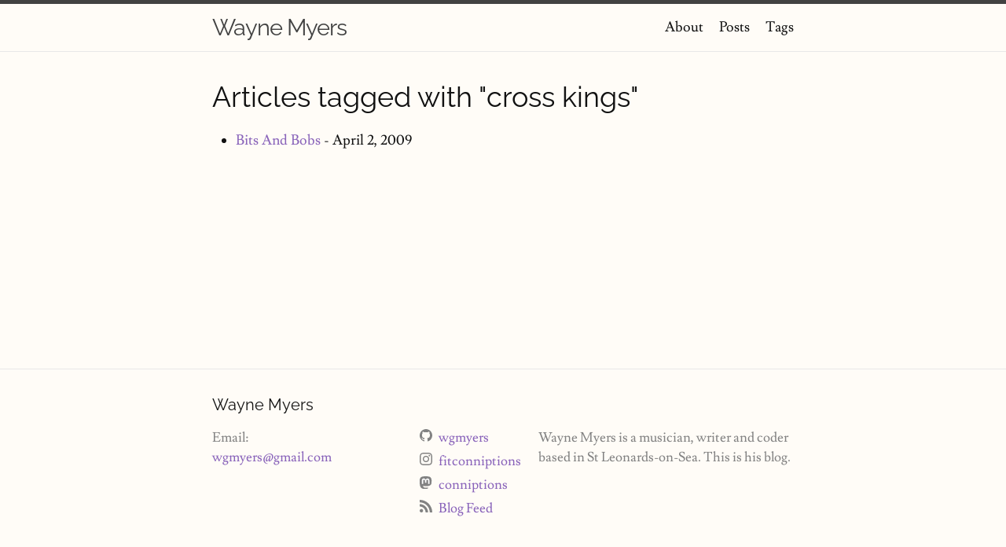

--- FILE ---
content_type: text/html
request_url: https://wayne.conniptions.org/tags/cross-kings.html
body_size: 5279
content:
<!DOCTYPE html>
<html lang="en"><head>
  <meta charset="utf-8">
  <meta http-equiv="X-UA-Compatible" content="IE=edge">
  <meta name="viewport" content="width=device-width, initial-scale=1"><!-- Begin Jekyll SEO tag v2.7.1 -->
<title>Wayne Myers | bloggage</title>
<meta name="generator" content="Jekyll v3.8.7" />
<meta property="og:title" content="Wayne Myers" />
<meta property="og:locale" content="en_US" />
<meta name="description" content="Wayne Myers is a musician, writer and coder based in St Leonards-on-Sea. This is his blog." />
<meta property="og:description" content="Wayne Myers is a musician, writer and coder based in St Leonards-on-Sea. This is his blog." />
<link rel="canonical" href="https://wayne.conniptions.org/tags/cross-kings.html" />
<meta property="og:url" content="https://wayne.conniptions.org/tags/cross-kings.html" />
<meta property="og:site_name" content="Wayne Myers" />
<meta name="twitter:card" content="summary" />
<meta property="twitter:title" content="Wayne Myers" />
<script type="application/ld+json">
{"description":"Wayne Myers is a musician, writer and coder based in St Leonards-on-Sea. This is his blog.","@type":"WebPage","url":"https://wayne.conniptions.org/tags/cross-kings.html","headline":"Wayne Myers","@context":"https://schema.org"}</script>
<!-- End Jekyll SEO tag -->
<meta property="fediverse:creator" content="@conniptions@mastodon.social" />
  <link rel="stylesheet" href="/assets/main.css"><link type="application/atom+xml" rel="alternate" href="https://wayne.conniptions.org/feed.xml" title="Wayne Myers" /><script async defer data-website-id="6280a4c7-2c83-43dd-b529-ad73a629c3b2" src="https://stats.yutani.org/umami.js"></script>
</head>
<body><header class="site-header" role="banner">

  <div class="wrapper"><a class="site-title" rel="author" href="/">Wayne Myers</a><nav class="site-nav">
        <input type="checkbox" id="nav-trigger" class="nav-trigger" />
        <label for="nav-trigger">
          <span class="menu-icon">
            <svg viewBox="0 0 18 15" width="18px" height="15px">
              <path d="M18,1.484c0,0.82-0.665,1.484-1.484,1.484H1.484C0.665,2.969,0,2.304,0,1.484l0,0C0,0.665,0.665,0,1.484,0 h15.032C17.335,0,18,0.665,18,1.484L18,1.484z M18,7.516C18,8.335,17.335,9,16.516,9H1.484C0.665,9,0,8.335,0,7.516l0,0 c0-0.82,0.665-1.484,1.484-1.484h15.032C17.335,6.031,18,6.696,18,7.516L18,7.516z M18,13.516C18,14.335,17.335,15,16.516,15H1.484 C0.665,15,0,14.335,0,13.516l0,0c0-0.82,0.665-1.483,1.484-1.483h15.032C17.335,12.031,18,12.695,18,13.516L18,13.516z"/>
            </svg>
          </span>
        </label>

        <div class="trigger"><a class="page-link" href="/about/">About</a><a class="page-link" href="/posts/">Posts</a><a class="page-link" href="/tags/">Tags</a></div>
      </nav></div>
</header>
<main class="page-content" aria-label="Content">
      <div class="wrapper">
        <div class="snippets">
  <h1 class="snippets-heading">Articles tagged with "cross kings"</h1>
  <ul>
  
    
  
    
  
    
  
    
  
    
  
    
  
    
  
    
  
    
  
    
  
    
  
    
  
    
  
    
  
    
  
    
  
    
  
    
  
    
  
    
  
    
  
    
  
    
  
    
  
    
  
    
  
    
  
    
  
    
  
    
  
    
  
    
  
    
  
    
  
    
  
    
  
    
  
    
  
    
  
    
  
    
  
    
  
    
  
    
  
    
  
    
  
    
  
    
  
    
  
    
  
    
  
    
  
    
  
    
  
    
  
    
  
    
  
    
  
    
  
    
  
    
  
    
  
    
  
    
  
    
  
    
  
    
  
    
  
    
  
    
  
    
  
    
  
    
  
    
  
    
  
    
  
    
  
    
  
    
  
    
      <li><a href="/2009/04/02/bits-and-bobs.html">Bits And Bobs</a> - April 2, 2009</li>
    
  
    
  
    
  
    
  
    
  
    
  
    
  
    
  
  </ul>
</div>

      </div>
    </main><footer class="site-footer h-card">
  <data class="u-url" href="/"></data>

  <div class="wrapper">

    <h2 class="footer-heading">Wayne Myers</h2>

    <div class="footer-col-wrapper">
      <div class="footer-col footer-col-1">
        <ul class="contact-list">
          <li class="p-name">
            Email:
            </li><li><a class="u-email" href="mailto:wgmyers@gmail.com">wgmyers@gmail.com</a></li></ul>
      </div>

      <div class="footer-col footer-col-2"><ul class="social-media-list"><li><a href="https://github.com/wgmyers"><svg class="svg-icon"><use xlink:href="/assets/minima-social-icons.svg#github"></use></svg> <span class="username">wgmyers</span></a></li><li><a href="https://instagram.com/fitconniptions"><svg class="svg-icon"><use xlink:href="/assets/minima-social-icons.svg#instagram"></use></svg> <span class="username">fitconniptions</span></a></li><li><a rel="me" href="https://mastodon.social/@conniptions"><svg class="svg-icon"><use xlink:href="/assets/minima-social-icons.svg#mastodon"></use></svg> <span class="username">conniptions</span></a></li><li><a href="/feed.xml"><svg class="svg-icon"><use xlink:href="/assets/minima-social-icons.svg#rss"></use></svg> <span>Blog Feed</span></a></li></ul>
</div>

      <div class="footer-col footer-col-3">
        <p>Wayne Myers is a musician, writer and coder based in St Leonards-on-Sea. This is his blog.</p>
      </div>
    </div>

  </div>

</footer>
</body>

</html>


--- FILE ---
content_type: text/css
request_url: https://wayne.conniptions.org/assets/main.css
body_size: 17359
content:
/* Custom palette goes here */
/* Custom fonts go here */
/* Header font Raleway */
@font-face {
  font-family: 'Raleway';
  src: url("../fonts/Raleway-Bold.woff2") format("woff2"), url("../fonts/Raleway-Bold.woff") format("woff");
  font-weight: bold;
  font-style: normal;
  font-display: swap; }
@font-face {
  font-family: 'Raleway';
  src: url("../fonts/Raleway-Italic.woff2") format("woff2"), url("../fonts/Raleway-Italic.woff") format("woff");
  font-weight: normal;
  font-style: italic;
  font-display: swap; }
@font-face {
  font-family: 'Raleway';
  src: url("../fonts/Raleway-Regular.woff2") format("woff2"), url("../fonts/Raleway-Regular.woff") format("woff");
  font-weight: normal;
  font-style: normal;
  font-display: swap; }
@font-face {
  font-family: 'Raleway';
  src: url("../fonts/Raleway-BoldItalic.woff2") format("woff2"), url("../fonts/Raleway-BoldItalic.woff") format("woff");
  font-weight: bold;
  font-style: italic;
  font-display: swap; }
/* Text font Lusitana */
@font-face {
  font-family: 'Lusitana';
  src: url("../fonts/Lusitana-Bold.woff2") format("woff2"), url("../fonts/Lusitana-Bold.woff") format("woff");
  font-weight: bold;
  font-style: normal;
  font-display: swap; }
@font-face {
  font-family: 'Lusitana';
  src: url("../fonts/Lusitana.woff2") format("woff2"), url("../fonts/Lusitana.woff") format("woff");
  font-weight: normal;
  font-style: normal;
  font-display: swap; }
/**
 * Reset some basic elements
 */
body, h1, h2, h3, h4, h5, h6,
p, blockquote, pre, hr,
dl, dd, ol, ul, figure {
  margin: 0;
  padding: 0; }

/**
 * Basic styling
 */
body {
  font: 400 18px/1.5 Lusitana, serif;
  color: #111;
  background-color: #fffcf7;
  -webkit-text-size-adjust: 100%;
  -webkit-font-feature-settings: "kern" 1;
  -moz-font-feature-settings: "kern" 1;
  -o-font-feature-settings: "kern" 1;
  font-feature-settings: "kern" 1;
  font-kerning: normal;
  display: flex;
  min-height: 100vh;
  flex-direction: column; }

/**
 * Set `margin-bottom` to maintain vertical rhythm
 */
h1, h2, h3, h4, h5, h6,
p, blockquote, pre,
ul, ol, dl, figure,
.highlight {
  margin-bottom: 15px; }

/**
 * `main` element
 */
main {
  display: block;
  /* Default value of `display` of `main` element is 'inline' in IE 11. */ }

/**
 * Images
 */
img {
  max-width: 100%;
  vertical-align: middle; }

/**
 * Figures
 */
figure > img {
  display: block; }

figcaption {
  font-size: 15.75px; }

/**
 * Lists
 */
ul, ol {
  margin-left: 30px; }

li > ul,
li > ol {
  margin-bottom: 0; }

/**
 * Headings
 */
h1, h2, h3, h4, h5, h6 {
  font-weight: 400; }

/**
 * Links
 */
a {
  color: #8963ba;
  text-decoration: none; }
  a:visited {
    color: #634091; }
  a:hover {
    color: #111;
    text-decoration: underline; }
  .social-media-list a:hover {
    text-decoration: none; }
    .social-media-list a:hover .username {
      text-decoration: underline; }

/**
 * Blockquotes
 */
blockquote {
  color: #828282;
  border-left: 4px solid #e8e8e8;
  padding-left: 15px;
  font-size: 20.25px;
  letter-spacing: -1px;
  font-style: italic; }
  blockquote > :last-child {
    margin-bottom: 0; }

/**
 * Code formatting
 */
pre,
code {
  font-size: 16.875px;
  border: 1px solid #e8e8e8;
  border-radius: 3px;
  background-color: #eef; }

code {
  padding: 1px 5px; }

pre {
  padding: 8px 12px;
  overflow-x: auto; }
  pre > code {
    border: 0;
    padding-right: 0;
    padding-left: 0; }

/**
 * Wrapper
 */
.wrapper {
  max-width: -webkit-calc(800px - (30px * 2));
  max-width: calc(800px - (30px * 2));
  margin-right: auto;
  margin-left: auto;
  padding-right: 30px;
  padding-left: 30px; }
  @media screen and (max-width: 800px) {
    .wrapper {
      max-width: -webkit-calc(800px - (30px));
      max-width: calc(800px - (30px));
      padding-right: 15px;
      padding-left: 15px; } }

/**
 * Clearfix
 */
.wrapper:after, .footer-col-wrapper:after {
  content: "";
  display: table;
  clear: both; }

/**
 * Icons
 */
.svg-icon {
  width: 16px;
  height: 16px;
  display: inline-block;
  fill: #828282;
  padding-right: 5px;
  vertical-align: text-top; }

.social-media-list li + li {
  padding-top: 5px; }

/**
 * Tables
 */
table {
  margin-bottom: 30px;
  width: 100%;
  text-align: left;
  color: #3f3f3f;
  border-collapse: collapse;
  border: 1px solid #e8e8e8; }
  table tr:nth-child(even) {
    background-color: #f7f7f7; }
  table th, table td {
    padding: 10px 15px; }
  table th {
    background-color: #f0f0f0;
    border: 1px solid #dedede;
    border-bottom-color: #c9c9c9; }
  table td {
    border: 1px solid #e8e8e8; }

/**
 * Site header
 */
.site-header {
  border-top: 5px solid #424242;
  border-bottom: 1px solid #e8e8e8;
  min-height: 55.95px;
  position: relative; }

.site-title {
  font-size: 29.25px;
  font-weight: 300;
  line-height: 60.75px;
  letter-spacing: -1px;
  margin-bottom: 0;
  float: left; }
  .site-title, .site-title:visited {
    color: #424242; }

.site-nav {
  float: right;
  line-height: 60.75px; }
  .site-nav .nav-trigger {
    display: none; }
  .site-nav .menu-icon {
    display: none; }
  .site-nav .page-link {
    color: #111;
    line-height: 1.5; }
    .site-nav .page-link:not(:last-child) {
      margin-right: 20px; }
  @media screen and (max-width: 600px) {
    .site-nav {
      position: absolute;
      top: 9px;
      right: 15px;
      background-color: #fffcf7;
      border: 1px solid #e8e8e8;
      border-radius: 5px;
      text-align: right; }
      .site-nav label[for="nav-trigger"] {
        display: block;
        float: right;
        width: 36px;
        height: 36px;
        z-index: 2;
        cursor: pointer; }
      .site-nav .menu-icon {
        display: block;
        float: right;
        width: 36px;
        height: 26px;
        line-height: 0;
        padding-top: 10px;
        text-align: center; }
        .site-nav .menu-icon > svg {
          fill: #424242; }
      .site-nav input ~ .trigger {
        clear: both;
        display: none; }
      .site-nav input:checked ~ .trigger {
        display: block;
        padding-bottom: 5px; }
      .site-nav .page-link {
        display: block;
        padding: 5px 10px;
        margin-left: 20px; }
        .site-nav .page-link:not(:last-child) {
          margin-right: 0; } }

/**
 * Site footer
 */
.site-footer {
  border-top: 1px solid #e8e8e8;
  padding: 30px 0; }

.footer-heading {
  font-size: 20.25px;
  margin-bottom: 15px; }

.contact-list,
.social-media-list {
  list-style: none;
  margin-left: 0; }

.footer-col-wrapper {
  font-size: 16.875px;
  color: #828282;
  margin-left: -15px; }

.footer-col {
  float: left;
  margin-bottom: 15px;
  padding-left: 15px; }

.footer-col-1 {
  width: -webkit-calc(35% - (30px / 2));
  width: calc(35% - (30px / 2)); }

.footer-col-2 {
  width: -webkit-calc(20% - (30px / 2));
  width: calc(20% - (30px / 2)); }

.footer-col-3 {
  width: -webkit-calc(45% - (30px / 2));
  width: calc(45% - (30px / 2)); }

@media screen and (max-width: 800px) {
  .footer-col-1,
  .footer-col-2 {
    width: -webkit-calc(50% - (30px / 2));
    width: calc(50% - (30px / 2)); }

  .footer-col-3 {
    width: -webkit-calc(100% - (30px / 2));
    width: calc(100% - (30px / 2)); } }
@media screen and (max-width: 600px) {
  .footer-col {
    float: none;
    width: -webkit-calc(100% - (30px / 2));
    width: calc(100% - (30px / 2)); } }
/**
 * Page content
 */
.page-content {
  padding: 30px 0;
  flex: 1; }

.page-heading {
  font-size: 36px; }

.post-list-heading {
  font-size: 31.5px; }

.post-list {
  margin-left: 0;
  list-style: none; }
  .post-list > li {
    margin-bottom: 30px; }

.post-meta {
  font-size: 15.75px;
  color: #828282; }

.post-link {
  display: block;
  font-size: 27px; }

/**
 * Posts
 */
.post-header {
  margin-bottom: 30px; }

.post-title {
  font-size: 47.25px;
  letter-spacing: -1px;
  line-height: 1; }
  @media screen and (max-width: 800px) {
    .post-title {
      font-size: 40.5px; } }

.post-content {
  margin-bottom: 30px; }
  .post-content h2 {
    font-size: 36px; }
    @media screen and (max-width: 800px) {
      .post-content h2 {
        font-size: 31.5px; } }
  .post-content h3 {
    font-size: 29.25px; }
    @media screen and (max-width: 800px) {
      .post-content h3 {
        font-size: 24.75px; } }
  .post-content h4 {
    font-size: 22.5px; }
    @media screen and (max-width: 800px) {
      .post-content h4 {
        font-size: 20.25px; } }

/**
 * Syntax highlighting styles
 */
.highlight {
  background: #fff; }
  .highlighter-rouge .highlight {
    background: #eef; }
  .highlight .c {
    color: #998;
    font-style: italic; }
  .highlight .err {
    color: #a61717;
    background-color: #e3d2d2; }
  .highlight .k {
    font-weight: bold; }
  .highlight .o {
    font-weight: bold; }
  .highlight .cm {
    color: #998;
    font-style: italic; }
  .highlight .cp {
    color: #999;
    font-weight: bold; }
  .highlight .c1 {
    color: #998;
    font-style: italic; }
  .highlight .cs {
    color: #999;
    font-weight: bold;
    font-style: italic; }
  .highlight .gd {
    color: #000;
    background-color: #fdd; }
  .highlight .gd .x {
    color: #000;
    background-color: #faa; }
  .highlight .ge {
    font-style: italic; }
  .highlight .gr {
    color: #a00; }
  .highlight .gh {
    color: #999; }
  .highlight .gi {
    color: #000;
    background-color: #dfd; }
  .highlight .gi .x {
    color: #000;
    background-color: #afa; }
  .highlight .go {
    color: #888; }
  .highlight .gp {
    color: #555; }
  .highlight .gs {
    font-weight: bold; }
  .highlight .gu {
    color: #aaa; }
  .highlight .gt {
    color: #a00; }
  .highlight .kc {
    font-weight: bold; }
  .highlight .kd {
    font-weight: bold; }
  .highlight .kp {
    font-weight: bold; }
  .highlight .kr {
    font-weight: bold; }
  .highlight .kt {
    color: #458;
    font-weight: bold; }
  .highlight .m {
    color: #099; }
  .highlight .s {
    color: #d14; }
  .highlight .na {
    color: #008080; }
  .highlight .nb {
    color: #0086B3; }
  .highlight .nc {
    color: #458;
    font-weight: bold; }
  .highlight .no {
    color: #008080; }
  .highlight .ni {
    color: #800080; }
  .highlight .ne {
    color: #900;
    font-weight: bold; }
  .highlight .nf {
    color: #900;
    font-weight: bold; }
  .highlight .nn {
    color: #555; }
  .highlight .nt {
    color: #000080; }
  .highlight .nv {
    color: #008080; }
  .highlight .ow {
    font-weight: bold; }
  .highlight .w {
    color: #bbb; }
  .highlight .mf {
    color: #099; }
  .highlight .mh {
    color: #099; }
  .highlight .mi {
    color: #099; }
  .highlight .mo {
    color: #099; }
  .highlight .sb {
    color: #d14; }
  .highlight .sc {
    color: #d14; }
  .highlight .sd {
    color: #d14; }
  .highlight .s2 {
    color: #d14; }
  .highlight .se {
    color: #d14; }
  .highlight .sh {
    color: #d14; }
  .highlight .si {
    color: #d14; }
  .highlight .sx {
    color: #d14; }
  .highlight .sr {
    color: #009926; }
  .highlight .s1 {
    color: #d14; }
  .highlight .ss {
    color: #990073; }
  .highlight .bp {
    color: #999; }
  .highlight .vc {
    color: #008080; }
  .highlight .vg {
    color: #008080; }
  .highlight .vi {
    color: #008080; }
  .highlight .il {
    color: #099; }

/* Custom css goes here */
/* Center things */
.center {
  text-align: center; }

/* Enrighten things */
.right {
  width: 100%;
  text-align: right; }

/* Custom separator */
hr {
  display: inline-block;
  width: 50%;
  margin-left: auto;
  margin-right: auto;
  margin-top: 3em;
  margin-bottom: 3em;
  color: #8963ba; }

/* A class for the 'more...' link after truncated posts */
.more {
  float: right; }

/* Make about page image responsive */
.about-responsive {
  max-width: 40%;
  height: auto; }

/**
 * Headings
 */
h1, h2, h3, h4, h5, h6 {
  font-family: Raleway, serif;
  font-weight: 300; }

/* Grey out next and previous */
.grey {
  color: #828282; }

/* Style tag links */
.tag-link {
  color: #424242;
  font-size: 14.4px; }

/* Style tag grid */
.tag-grid {
  display: inline-grid;
  grid-template-columns: 1fr 1fr 1fr 1fr;
  list-style-type: none;
  grid-column-gap: 5px; }
  @media screen and (max-width: 800px) {
    .tag-grid {
      grid-template-columns: 1fr 1fr 1fr; } }
  @media screen and (max-width: 600px) {
    .tag-grid {
      grid-template-columns: 1fr 1fr; } }

/* Style tag cloud */
.tag-size-5 {
  font-size: 1.4rem; }

.tag-size-4 {
  font-size: 1.25rem; }

.tag-size-3 {
  font-size: 1.10rem; }

.tag-size-2 {
  font-size: 0.95rem; }

.tag-size-1 {
  font-size: 0.80rem; }

/* Style share buttons */
.share-text {
  font-size: 14.4px; }

#share-buttons {
  display: inline-block;
  vertical-align: middle; }

#share-buttons:after {
  content: "";
  display: block;
  clear: both; }

#share-buttons > div {
  position: relative;
  text-align: left;
  height: 36px;
  width: 32px;
  float: left;
  text-align: center; }

#share-buttons > div > svg {
  height: 16px;
  fill: #8963ba;
  margin-top: 10px; }

#share-buttons > div:hover {
  cursor: pointer; }

#share-buttons > div.facebook:hover > svg {
  fill: #3B5998; }

#share-buttons > div.twitter:hover > svg {
  fill: #55ACEE; }

#share-buttons > div.mail:hover > svg {
  fill: #7D7D7D; }

#share-buttons > div.facebook > svg {
  height: 18px;
  margin-top: 9px; }

#share-buttons > div.twitter > svg {
  height: 20px;
  margin-top: 8px; }

#share-buttons > div.mail > svg {
  height: 14px;
  margin-top: 11px; }

/**
 * Site header
 */
.site-header {
  border-top: 5px solid #424242;
  border-bottom: 1px solid #e8e8e8;
  min-height: 55.95px;
  position: relative; }

.site-title {
  font-family: Raleway, serif;
  font-size: 29.25px;
  font-weight: 300;
  line-height: 60.75px;
  letter-spacing: -1px;
  margin-bottom: 0;
  float: left; }
  .site-title, .site-title:visited {
    color: #424242; }

.site-nav {
  float: right;
  line-height: 60.75px; }
  .site-nav .nav-trigger {
    display: none; }
  .site-nav .menu-icon {
    display: none; }
  .site-nav .page-link {
    color: #111;
    line-height: 1.5; }
    .site-nav .page-link:not(:last-child) {
      margin-right: 20px; }
  @media screen and (max-width: 600px) {
    .site-nav {
      position: absolute;
      top: 9px;
      right: 15px;
      background-color: #fffcf7;
      border: 1px solid #e8e8e8;
      border-radius: 5px;
      text-align: right; }
      .site-nav label[for="nav-trigger"] {
        display: block;
        float: right;
        width: 36px;
        height: 36px;
        z-index: 2;
        cursor: pointer; }
      .site-nav .menu-icon {
        display: block;
        float: right;
        width: 36px;
        height: 26px;
        line-height: 0;
        padding-top: 10px;
        text-align: center; }
        .site-nav .menu-icon > svg {
          fill: #424242; }
      .site-nav input ~ .trigger {
        clear: both;
        display: none; }
      .site-nav input:checked ~ .trigger {
        display: block;
        padding-bottom: 5px; }
      .site-nav .page-link {
        display: block;
        padding: 5px 10px;
        margin-left: 20px; }
        .site-nav .page-link:not(:last-child) {
          margin-right: 0; } }

/**
 * Site footer
 */
.site-footer {
  border-top: 1px solid #e8e8e8;
  padding: 30px 0; }

.footer-heading {
  font-size: 20.25px;
  margin-bottom: 15px; }

.contact-list,
.social-media-list {
  list-style: none;
  margin-left: 0; }

.footer-col-wrapper {
  font-size: 16.875px;
  color: #828282;
  margin-left: -15px; }

.footer-col {
  float: left;
  margin-bottom: 15px;
  padding-left: 15px; }

.footer-col-1 {
  width: -webkit-calc(35% - (30px / 2));
  width: calc(35% - (30px / 2)); }

.footer-col-2 {
  width: -webkit-calc(20% - (30px / 2));
  width: calc(20% - (30px / 2)); }

.footer-col-3 {
  width: -webkit-calc(45% - (30px / 2));
  width: calc(45% - (30px / 2)); }

@media screen and (max-width: 800px) {
  .footer-col-1,
  .footer-col-2 {
    width: -webkit-calc(50% - (30px / 2));
    width: calc(50% - (30px / 2)); }

  .footer-col-3 {
    width: -webkit-calc(100% - (30px / 2));
    width: calc(100% - (30px / 2)); } }
@media screen and (max-width: 600px) {
  .footer-col {
    float: none;
    width: -webkit-calc(100% - (30px / 2));
    width: calc(100% - (30px / 2)); } }
/**
 * Page content
 */
.page-content {
  padding: 30px 0;
  flex: 1; }

.page-heading {
  font-size: 36px; }

.post-list-heading {
  font-size: 31.5px; }

.post-list {
  margin-left: 0;
  list-style: none; }
  .post-list > li {
    margin-bottom: 30px; }

.post-meta {
  font-size: 15.75px;
  color: #828282; }

.post-link {
  display: block;
  font-size: 27px; }

/**
 * Posts
 */
.post-header {
  margin-bottom: 30px; }

.post-title {
  font-size: 47.25px;
  letter-spacing: -1px;
  line-height: 1; }
  @media screen and (max-width: 800px) {
    .post-title {
      font-size: 40.5px; } }

.post-content {
  margin-bottom: 30px; }
  .post-content h2 {
    font-size: 36px; }
    @media screen and (max-width: 800px) {
      .post-content h2 {
        font-size: 31.5px; } }
  .post-content h3 {
    font-size: 29.25px; }
    @media screen and (max-width: 800px) {
      .post-content h3 {
        font-size: 24.75px; } }
  .post-content h4 {
    font-size: 22.5px; }
    @media screen and (max-width: 800px) {
      .post-content h4 {
        font-size: 20.25px; } }
